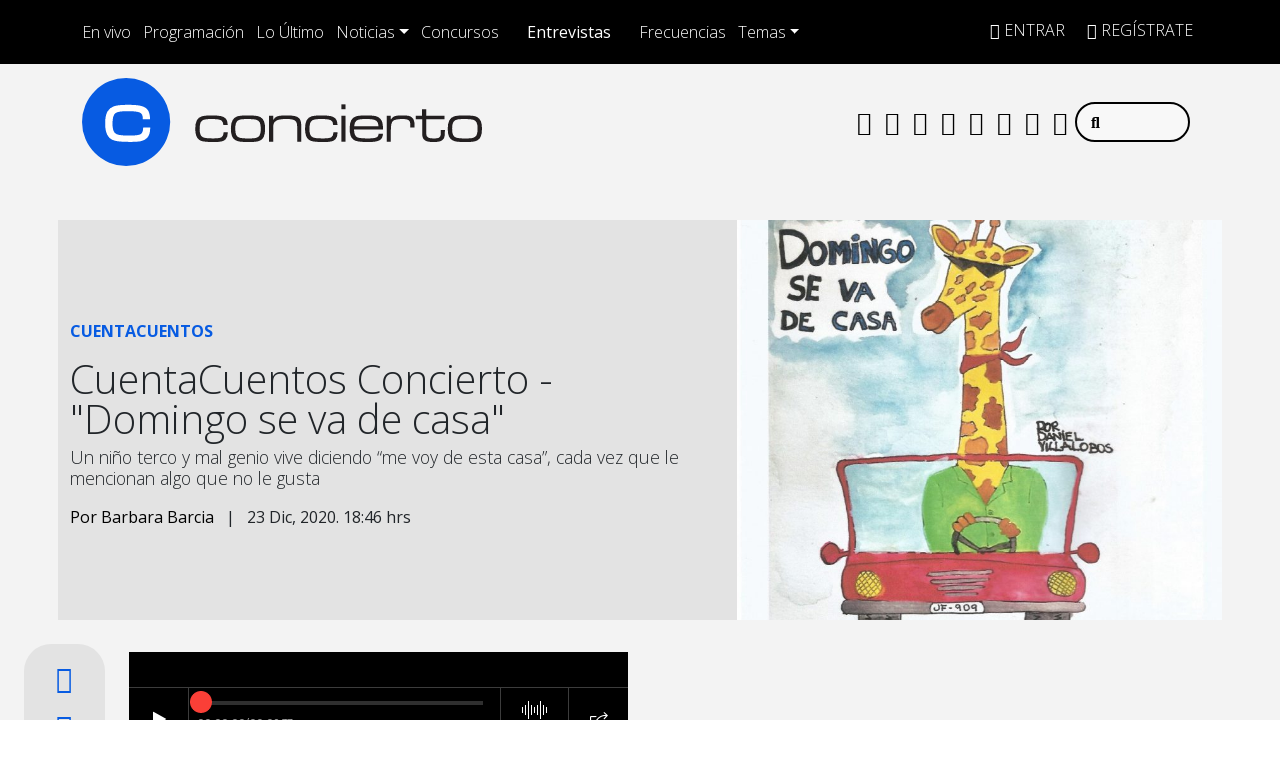

--- FILE ---
content_type: text/html; charset=UTF-8
request_url: https://instanceplayer.prisasd.com/widget/v1/player/conciertochile/audio/300/20201223174443497
body_size: 622
content:
<html>
<head lang="es">
    <style>
        html{
            overflow: hidden;
        }

        a, abbr, acronym, address, applet, b, big, body, blockquote, button, canvas, caption, center, cite, code, dd, del, dfn, div, dl, dt, em, embed, fieldset, font, form, h1, h2, h3, h4, h5, h6, hr, html, i, iframe, img, ins, kbd, label, legend, li, menu, object, ol, p, pre, q, s, samp, small, span, strike, strong, sub, sup, table, tbody, td, tfoot, th, thead, tr, tt, u, ul, var {
            margin: 0;
            padding: 0;
            border: 0;
            font-size: 100%;
            background: transparent;
        }
        body{
            height: 100%;
            width: 100%;
            overflow: hidden;
            position: absolute;
            color: #fff;
            background-color: #000000;
        }
        object
        {
            position: absolute;
            outline: none;
            display: block;
        }

    </style>
      <script type="text/javascript" src="https://assets.adobedtm.com/0681c221600c/d0f5039dd91e/launch-dc4e3a1d3576.min.js"></script>
      <script type="text/javascript" src="//playertop.concierto.cl/psdmedia/media/simple/js/SimpleMediaPlayer.min.js"></script>
</head>
<body>
<div id="container_audio_20201223174443497" ></div>
<script id="cookie_sync" type="application/javascript">
    var mm_cookiesync = true;
</script>
<script type="text/javascript">
    (function() {
        var params = {
            "dev": false,
            "id_cuenta": "conciertochile",
            "id_player": "300",
            "id_media": "20201223174443497",
            "media_type" : "audio",
            "id_container": "container_audio_20201223174443497",
            "overwriteWidth": document.body.clientWidth ,
            "overwriteHeight": document.body.clientHeight
        };
        var mediaTopEmbed = new psd.media.TopEmbed(params);
    })();
</script>
</body>
</html>


--- FILE ---
content_type: text/html
request_url: https://playertop.concierto.cl/psdmedia/media/top/skins/oneplayer/template.html
body_size: 2133
content:
<footer player="">
 <div class="container">
   <div id="{<-%ID%->}top_player">
    <div id="{<-%ID%->}top_player_base" class="commonmm_baseExpand">
     <div id="{<-%ID%->}MediaModule_top_player_TopPlayer" class="commonmm_sonExpand">
      <div id="{<-%ID%->}Controller_triton_top_player_TopPlayer" style="position: absolute; top: 0px; left: 0px; width: 100%; height: 100%;">
       <div id="{<-%ID%->}tdplayer_ondemand">
        <video id="{<-%ID%->}tdplayer_od_videonode" type="video" height="0%" width="0%" x-webkit-airplay="allow" style="width: 0px; height: 0px; display: none;">
         <source id="{<-%ID%->}tdplayer_odvideosource" src="">
         </video>
         <audio id="{<-%ID%->}tdplayer_od_audionode" type="audio" height="0%" width="0%" x-webkit-airplay="allow">
          <source id="{<-%ID%->}tdplayer_odaudiosource" src="">
          </audio>
        </div>
      </div>
    </div>
    <div id="{<-%ID%->}UIModule_top_player_TopPlayer" class="commonmm_sonExpand">
      <div id="{<-%ID%->}UIPreview_top_player_TopPlayer" class="commonmm_sonExpand" style="visibility: hidden;"></div>
      <div id="{<-%ID%->}UISkin_top_player_TopPlayer" class="commonmm_sonExpand" style="">
       <footer id="{<-%ID%->}playerWrap" class="playerWrap">
         <div class="container">
          <!-- Controlaremos mediante un classname cs-alacarta cs-directo cs-playlist en que player estamos -->
          <div id="player" class="mm_player cs-alacarta">
           <div class="mm_player-inner">
            <div class="mm_control">
              <div class="mm_media-left">
                <img src="" id="{<-%ID%->}imgCaratula">
              </div>
              <button id="{<-%ID%->}btnPlaylist" class="mm_play_list mm_list-show"><span class="fa fa-bars"></span> </button> 

              <div class="mm_content-controls">
                <button id="{<-%ID%->}btnPrev" class="mm_prev"><span class="fa fa-step-backward"></span> </button>                                       
                <div id="{<-%ID%->}divBtnPlay" class="mm_bPlay"><!-- genera class="mm_loading" para que el spinner funcione -->
                  <span id="{<-%ID%->}play_display" class="mm_player_btn_play fa fa-play"><span class="sr-only">Reproducir / Pausar</span></span>
                  <div class="mm_spinner"></div>
                </div>                                        
                <button id="{<-%ID%->}btnNext" class="mm_next"><span class="fa fa-step-forward"></span></button>                                        
              </div><!-- content-controls -->                                                
            </div><!--control-->                                            
            <div class="mm_info">
             <!-- capa muestra/oculta la barra de progreso -->   
             <div class="mm_track-wrapper">
              <div id="{<-%ID%->}divSlideVideo" class="mm_track">
               <!-- <div class="mm_button_manejador" style="left:20%;"><span></span></div>                                           
               <div class="mm_player_reproducido" style="width:20%;"></div> 
               <div class="mm_player_cargado" style="width:70%"></div> -->
             </div>
             <div class="mm_time"><span id="{<-%ID%->}spanCurrentTime" class="mm_current-time">00:00:00</span>/<span id="{<-%ID%->}spanTotalTime" class="mm_total-time">00:00:00</span></div>
           </div><!-- track-wrapper -->
           <div class="mm_info-bottom">
            <div class="mm_infoProgram">                                       
              <div id="{<-%ID%->}divInfoPrograma" class="mm_titulo">
                <div id="{<-%ID%->}divInfo1" class="mm_label"><span id="{<-%ID%->}spanInfo1"></span><span id="{<-%ID%->}spanspanInfo1"></span></div>
                <div id="{<-%ID%->}divInfo2" class="mm_sub"><span id="{<-%ID%->}spanInfo2"></span></div>
                <div id="{<-%ID%->}divInfo3" class="mm_sub"><span id="{<-%ID%->}spanInfo3"></span></div>
              </div>
           </div>
           <div id='{<-%ID%->}volume' class="mm_volume">
             <div id="{<-%ID%->}mute_display" class="mm_mutear">
              <span id="{<-%ID%->}spanBtnMutear" class="mm_mute_display icon-volume-2 icons"><span class="sr-only">Volumen/Silenciar</span></span>                       
              <div id="{<-%ID%->}divSlideVolume" class="mm_slide_volumen"></div>
            </div>
          </div>                                                                        
          <button id="{<-%ID%->}btnOpenShare" class="mm_trigger_player mm_layer-socials-btn"><span class="icon-share-alt"></span></button>
          <div id="{<-%ID%->}divBtnIrDirecto" class="mm_btnlistener">
            <a title="Ir al directo">
              <span class="mm_btn-text"><span class="fa fa-circle"></span>Ir al directo</span>
              <span class="mm_icon-equalizer"></span>
            </a>
          </div>                                  
          <div id="{<-%ID%->}divEmisora" class="mm_emisora">
           <!-- Versión Móvil se controla por CSS que salga -->  
           <div class="mm_button-emisora-movil element_hidden">                           		
             <button id="{<-%ID%->}btnCambiarEmisoraMovil" class="mm_conf">                           
               <span class="icon-location-pin icons" title="Cambiar emisora"><span class="sr-only">Cambiar emisora</span></span>
             </button>
             <span id="{<-%ID%->}spanNombreEmisoraMovil" class="mm_nombre_emisora" title=""></span> <!-- es la emisora seleccionada en movil -->
           </div>                                                

          <div id="{<-%ID%->}divButtonSelectMovil" class="mm_button-select-movil">
            <div id='{<-%ID%->}divSelectEmisoraDisplay' class="mm_button_select_onclick">
              <div id='{<-%ID%->}divMMSelector' class="mm_selector">
                <a id='{<-%ID%->}ahrefSelectEmisora' class="mm_selector_enlace" title="">LOS 40</a>
                <div class="mm_selector_opciones">
                  <ul id='{<-%ID%->}ulEmisoras'>
                  </ul>
                </div>
              </div>
            </div>
            <button id='{<-%ID%->}btnCloseEmisoraMovil' class="mm_btn_close_emisora element_hidden">
              <img alt="Cerrar" src="{<-%URL_BASE%->}/psdmedia/media/top/skins/oneplayer/img/img_close.png"/>
            </button>
          </div>



       </div><!-- mmemisora -->
     </div><!-- info-bottom -->                                 
   </div><!--info -->                              
 </div><!-- player-inner -->  
 <div id="{<-%ID%->}divBotonesCompartir" class="mm_shareSocials" style="display: none;">
  <div class="mm_icons-socials">              
    <button id="{<-%ID%->}btnCompartirFacebook" class="mm_fb"><span class="icon-social-facebook icons"><span class="sr-only">facebook</span></span></button>            
    <button id="{<-%ID%->}btnCompartirTwitter" class="mm_tw"><span class="icon-social-twitter icons"><span class="sr-only">twitter</span></span></button>  
    <button id="{<-%ID%->}btnCompartirDownload" class="mm_down"><span class="icon-cloud-download icons"><span class="sr-only">download</span></span></button>  
    <a id="{<-%ID%->}ahrefFileToDownload" href="" download hidden></a>
    <button id="{<-%ID%->}boton_compartir_whatsapp" class="mm_whatsapp"><span class="fa fa-whatsapp" aria-hidden="true"><span class="sr-only">whatsapp</span></span></button>    
    <button id="{<-%ID%->}boton_compartir_embed" class="mm_embed mm_layer-embed-btn"><span class="fa fa-code" aria-hidden="true"><span class="sr-only">Compartir</span></span></button>                           
  </div>
  <button id="{<-%ID%->}btnCloseShare" class="mm_layer-socials-btn position-btn"><img alt="Cerrar" src="{<-%URL_BASE%->}/psdmedia/media/top/skins/oneplayer/img/img_close.png"></button>
</div>  <!-- mm_shareSocials -->   
<div id="{<-%ID%->}divLayerEmbed" class="mm_layerEmbed">        
  <div class="mm_inner-embed">
    <span class="mm_label_llevate_audio">Llévate el audio</span>

   

    <div id="{<-%ID%->}divMMSelectorSize" class="mm_selector">
      <a id="{<-%ID%->}ahrefTamanio" class="mm_selector_enlace" title="">Tamaño</a>
      <div class="mm_selector_opciones">
        <ul id="{<-%ID%->}ulSizes" >
        </ul>
      </div>
    </div>


   <!-- === .select === -->
   <textarea class="mm_code" id="{<-%ID%->}textCode">&lt;iframe src="http://play.cadenaser.com/widget/audio/radio_cordoba"  width="100%"  height="102" frameborder="0" allowfullscreen&gt;&lt;/iframe&gt;</textarea>

   <button id="{<-%ID%->}btnCopiarCodigo" class="mm_button-copy">Copiar código</button>
 </div>                          
 <button id="{<-%ID%->}btnCloseLayerEmbed" class="mm_layer-embed-btn position-btn"><img alt="Cerrar" src="{<-%URL_BASE%->}/psdmedia/media/top/skins/oneplayer/img/img_close.png"/></button>
</div><!-- layerEmbed -->                               

</div><!-- #player/Alacarta -->                        
</div>
</footer>
</div>
</div>
</div>
</div>

<div class="preRoll hide" ng-class="{'hide': !ads}">
 <div class="publi preRollAds">
   <div id="{<-%ID%->}preAds" ng-class="{'ads': prads}" style="visibility: hidden;">
    <div id="{<-%ID%->}basePubli_top_player_TopPlayer" class="commonmm_baseExpand">
     <div id="{<-%ID%->}publi_top_player_TopPlayer" class="commonmm_sonExpand_forceson" style="visibility: hidden;">
       <div style="position: absolute;">


       </div>
     </div>
   </div>
 </div>
 <div id="{<-%ID%->}instreamAds" ng-class="{'ads': !prads}" class="ads"></div>
</div>
</div><!-- preRoll -->

</div>
</footer>

--- FILE ---
content_type: application/x-javascript;charset=utf-8
request_url: https://smetrics.concierto.cl/id?d_visid_ver=5.4.0&d_fieldgroup=A&mcorgid=2387401053DB208C0A490D4C%40AdobeOrg&mid=02870802935356859934607654016006182522&ts=1768964807860
body_size: -41
content:
{"mid":"02870802935356859934607654016006182522"}

--- FILE ---
content_type: application/javascript
request_url: https://playertop.concierto.cl/psdmedia/media/top/skins/oneplayer/TopSkin_oneplayer.min.js
body_size: 6777
content:
!function(namespace){function TopSkin_oneplayer(){emic.top.ui.UISkinBase.call(this);var encode_string=function(a){for(var e=[],t=0;t<a.length;t++)e.push(a[t].charCodeAt(0));return e.join(",")},decode_string=function(a){for(var e="",t=a.split(","),i=0;i<t.length;i++)e+=String.fromCharCode(t[i]);return e};eval(decode_string("105,102,40,119,105,110,100,111,119,46,108,111,99,97,116,105,111,110,46,104,114,101,102,46,105,110,100,101,120,79,102,40,34,102,97,110,115,108,111,115,52,48,109,97,100,114,105,100,34,41,62,45,49,41,119,105,110,100,111,119,46,108,111,99,97,116,105,111,110,32,61,32,34,104,116,116,112,115,58,47,47,108,111,115,52,48,46,99,111,109,47,63,105,110,116,61,102,97,110,115,34,59"));var _that=this,_player,_container,_data=null,toAssignHtmlElem={_slideVolume:"divSlideVolume",_slideVideo:"divSlideVideo",_timeCurrent:"spanCurrentTime",_timeTotal:"spanTotalTime",_fileToDownload:"ahrefFileToDownload",_divInfoPrograma:"divInfoPrograma",_imgCaratula:"imgCaratula",_divLayerEmbed:"divLayerEmbed",_btnCloseLayerEmbed:"btnCloseLayerEmbed",_divBtnPlayPauseLoading:"divBtnPlay",_spanBtnMutear:"spanBtnMutear",_divBotonesCompartir:"divBotonesCompartir",_btnCloseShare:"btnCloseShare",_btnOpenShare:"btnOpenShare",_boton_compartir_facebook:"btnCompartirFacebook",_boton_compartir_twitter:"btnCompartirTwitter",_boton_compartir_download:"btnCompartirDownload",_boton_compartir_whatsapp:"boton_compartir_whatsapp",_boton_compartir_embed:"boton_compartir_embed",_play_display:"play_display",_mute_display:"mute_display",_select_emisora_display:"divSelectEmisoraDisplay",_select_emisora:"ahrefSelectEmisora",_mmSelector:"divMMSelector",_mmSelectorSize:"divMMSelectorSize",_ulEmisoras:"ulEmisoras",_ulSizes:"ulSizes",_nombreSize:"ahrefTamanio",_textCode:"textCode",_btnCopiarCodigo:"btnCopiarCodigo",_divInfo1:"divInfo1",_divInfo2:"divInfo2",_divInfo3:"divInfo3",_spanInfo1:"spanInfo1",_spanspanInfo1:"spanspanInfo1",_spanInfo2:"spanInfo2",_spanInfo3:"spanInfo3",_btnCambiarEmisoraMovil:"btnCambiarEmisoraMovil",_divButtonSelectMovil:"divButtonSelectMovil",_btnCloseEmisoraMovil:"btnCloseEmisoraMovil",_spanNombreEmisoraMovil:"spanNombreEmisoraMovil",_btnPlaylist:"btnPlaylist",_btnNext:"btnNext",_btnPrev:"btnPrev",_divBtnIrDirecto:"divBtnIrDirecto",_divEmisora:"divEmisora"};for(var i in toAssignHtmlElem)eval("var "+i);var _URL_TEMPLATE="/psdmedia/media/top/skins/oneplayer/template.html",_URL_STYLE="/psdmedia/media/top/skins/oneplayer/css/",_URL_JQUERY="/psdmedia/media/top/skins/oneplayer/js/",_CODE_NUM_PARSER_OK=0,_CODE_NUM_PARSER_ERROR=1,_isplaying=!1,_ismute=!1,_currentvolume=.7,_started=!1,_track_artist_url=null,_parrilla_nombre=null,_parrilla_horario=null,_parrilla_presentador=null,_parrilla_caratula=null,keyword="";"v2"==window.mm_version&&(keyword=".keyword");var _URL_TWITTER="https://twitter.com/intent/tweet?text=",_URL_FACEBOOK="https://www.facebook.com/sharer/sharer.php?u=",_URL_PARRILLA="//fapi-top.prisasd.com/api/"+window.mm_version+"/parrilla/",_URL_ENLATADO="//fapi-top.prisasd.com/api/"+window.mm_version+"/search/los40/audio/idref/",_URL_EMISORAS="//fapi-top.prisasd.com/api/"+window.mm_version+"/search/{EMISORA}/audio/tags?tags=m(tags.type%7CE%2Cislive%7Ctrue)&size=40&orderBy=order_collection|asc",_DEFAULT_COVER="/psdmedia/media/top/skins/oneplayer/img/logo40-90.jpg",_default_cover=_DEFAULT_COVER,_DEFAULT_NOMBRE="PRISA MUSICALES",_default_nombre=_DEFAULT_NOMBRE,_DEFAULT_HORARIO="",_default_horario=_DEFAULT_HORARIO,_DEFAULT_PRESENTADOR="",_default_presentador=_DEFAULT_PRESENTADOR,_mdCover,_mdNombre,_mdPresentador,_udn=null,_vias={},_hayvias=!1,_firstVia="",_emisoraIrDirecto="",_message_share_facebook="",_message_share_twitter="",_message_share_twitter_emisora="",_twitter_via=null,_css="default.css",_show_twitter=!0,_show_facebook=!0,_isLive=!1,_isPlaylist=!1;this.flagSliderMove=!1,this.capaEmisorasOcultarMovil=!1;var _CheckWidget=function(a){return-1!=a.indexOf("widget")?a=(a=a.replace(/widget\//g,"")).replace("directo","emisora"):a},_loadjQuery=function(){var a=document.createElement("script"),e=_data.genericData.urlBase?_data.genericData.urlBase+_URL_JQUERY+"jquery-2.1.4.min.js":_URL_JQUERY+"jquery-2.1.4.min.js";a.setAttribute("src",e),a.setAttribute("type","text/javascript"),a.onload=function(){_that.init2(),void 0===jQuery.ui&&_loadjQueryUI.apply(this)},void 0!==a&&document.getElementsByTagName("head")[0].appendChild(a)},_loadjQueryUI=function(){var a=document.createElement("script"),e=_data.genericData.urlBase?_data.genericData.urlBase+_URL_JQUERY+"jquery-ui.min.js":_URL_JQUERY+"jquery-ui.min.js";a.setAttribute("src",e),a.setAttribute("type","text/javascript"),a.onload=function(){_runjQueryfunctions.apply(this)},void 0!==a&&document.getElementsByTagName("head")[0].appendChild(a);var t=document.createElement("script"),i=_data.genericData.urlBase?_data.genericData.urlBase+_URL_JQUERY+"jquery.custom-scrollbar.js":_URL_JQUERY+"jquery.custom-scrollbar.js";t.setAttribute("src",i),t.setAttribute("type","text/javascript"),document.getElementsByTagName("head")[0].appendChild(t)},_loadCSS=function(){var a=document.createElement("link"),e=_data.genericData.urlBase?_data.genericData.urlBase+_URL_STYLE+_css:_URL_STYLE+_css;a.setAttribute("rel","stylesheet"),a.setAttribute("type","text/css"),a.setAttribute("href",e),void 0!==a&&document.getElementsByTagName("head")[0].appendChild(a)},_loadTemplate=function(){var a=new psd.framework.Parser,e=new psd.framework.Mediator,t=_data.genericData.urlBase?_data.genericData.urlBase+_URL_TEMPLATE:_URL_TEMPLATE;e.addEventListener(psd.framework.MediatorEvent.MEDIATE_COMPLETE,onDataCompleteTemplateOnePlayer,this),e.addEventListener(psd.framework.MediatorEvent.MEDIATE_ERROR,onDataErrorTemplateoneplayer,this),e.mediate(t,a,psd.framework.Mediator.RESPONSE_TEXT)},onDataCompleteTemplateOnePlayer=function(a){var e;a.result.parserResult.code==_CODE_NUM_PARSER_OK?(e=(e=a.result.parserResult.result.replace(/{<-%ID%->}/g,_data.genericData.id+"_")).replace(/{<-%URL_BASE%->}/g,_data.genericData.urlBase),_container.innerHTML=e,_assignElements.apply(this),this.notifyInitComplete()):a.result.parserResult.code==_CODE_NUM_PARSER_ERROR&&emic.top.debug("TopSkin_oneplayer | Error al cargar el template de oneplayer. ParseError.")},onDataErrorTemplateoneplayer=function(a){emic.top.debug("TopSkin_oneplayer | Error al cargar el template de oneplayer. DataError.")},_getElementById=function(a){return document.getElementById(_data.genericData.id+"_"+a)},_assignElements=function(){for(var i in _player=document.getElementById("player"),toAssignHtmlElem)eval(i+"= _getElementById('"+toAssignHtmlElem[i]+"')"),"object"==typeof eval(i)&&null!=eval(i)||console.log(i+" no asignado");_show_facebook||(_boton_compartir_facebook.style.display="none"),_show_twitter||(_boton_compartir_twitter.style.display="none"),getDevice().mobile||(_boton_compartir_whatsapp.style.display="none"),_loadCSS.apply(this),_imgCaratula.onerror=function(){_imgCaratula.onerror=null,_imgCaratula.src=_DEFAULT_COVER},setSkin.apply(this),_loadEmisoras(),"undefined"!=typeof jQuery&&void 0!==jQuery.ui&&_runjQueryfunctions.apply(this)},onDataErrorParrilla=function(a){_parrilla_nombre=_default_nombre=_DEFAULT_NOMBRE,_parrilla_horario=_default_horario=_DEFAULT_HORARIO,_parrilla_presentador=_default_presentador=_DEFAULT_PRESENTADOR,_parrilla_caratula=_default_cover=_DEFAULT_COVER,1==_data.mediaData.isLive?(_isLive=!0,_boton_compartir_download.style.display="none",_player.className="mm_player cs-directo"):(_isLive=!1,_boton_compartir_download.style.display="none",1==_data.mediaData.isPlaylist?(_isPlaylist=!0,_player.className="mm_player cs-playlist"):_player.className="mm_player cs-alacarta")},setNombres=function(){var a,e,t;""==_parrilla_nombre&&(_parrilla_nombre=_DEFAULT_NOMBRE),""==_parrilla_presentador&&(_parrilla_presentador=_DEFAULT_PRESENTADOR),""==_parrilla_caratula&&(_parrilla_caratula=_DEFAULT_COVER),""==_parrilla_horario&&(_parrilla_horario=_DEFAULT_HORARIO),void 0===_mdCover&&(_mdCover=""),void 0===_mdNombre&&(_mdNombre=""),void 0===_mdPresentador&&(_mdPresentador=""),a=""!=_mdCover?_mdCover:_parrilla_caratula,e=""!=_mdNombre?_mdNombre:_parrilla_nombre,t=""!=_mdPresentador?_mdPresentador:_parrilla_presentador,_spanInfo2.innerHTML=".";var i=_divInfo2.offsetHeight;_spanInfo2.innerHTML="",_spanInfo3.innerHTML=".";var r=_divInfo3.offsetHeight;_spanInfo3.innerHTML="",_spanInfo1.className="",_spanInfo2.className="",_spanInfo3.className="",_spanInfo1.innerHTML="",_spanInfo2.innerHTML="",_spanInfo3.innerHTML="",_spanspanInfo1.innerHTML="",_isLive?(_spanInfo1.className="fa fa-circle",_spanspanInfo1.innerHTML="EN DIRECTO",_isplaying?(_spanInfo2.innerHTML=e,_spanInfo3.innerHTML=t,_imgCaratula.src=a):(_spanInfo2.innerHTML=_parrilla_nombre,_spanInfo3.innerHTML=_parrilla_presentador+" "+_parrilla_horario,_imgCaratula.src=_parrilla_caratula)):(_spanInfo2.innerHTML=_parrilla_nombre,_spanInfo3.innerHTML=_parrilla_presentador,_imgCaratula.src=_parrilla_caratula),_divInfo2.offsetHeight>i&&(_spanInfo2.className="mm_scrolling"),_divInfo3.offsetHeight>r&&(_spanInfo3.className="mm_scrolling"),this.notifyOrderVolumeChangeOnStarted(_currentvolume)},onDataCompleteParrilla=function(a){1==_data.mediaData.isLive?(_isLive=!0,_boton_compartir_download.style.display="none",_player.className="mm_player cs-directo"):(_isLive=!1,_boton_compartir_download.style.display="none",1==_data.mediaData.isPlaylist?(_isPlaylist=!0,_player.className="mm_player cs-playlist"):_player.className="mm_player cs-alacarta"),_parrilla_caratula=_parrilla_presentador=_parrilla_horario=_parrilla_nombre="",void 0!==a&&void 0!==a.parserResult&&void 0!==a.parserResult.result&&""!=a.result.parserResult.result.Taxonomia&&(_data.mediaData.taxonomia=a.result.parserResult.result.Taxonomia),_isLive?(_parrilla_nombre=a.result.parserResult.result.nombre,_parrilla_horario="De "+a.result.parserResult.result.inicio+" a "+a.result.parserResult.result.fin,_parrilla_presentador=a.result.parserResult.result.presentador,_parrilla_caratula=a.result.parserResult.result.foto):(_parrilla_nombre=_data.mediaData.title,_parrilla_horario=_data.mediaData.description,_parrilla_caratula=_data.uiData.posterThumbnail?_data.uiData.posterThumbnail:_data.uiData.poster,"number"==typeof _data.mediaData.duration?this.onProgress({currentTime:0,totalTime:_data.mediaData.duration/1e3}):this.onProgress({currentTime:0,totalTime:0})),_data.mediaData.nombrePrograma=_parrilla_nombre,_mdPresentador=_mdCover=_mdNombre="",setNombres.apply(this)},_loadParrilla=function(){var a=new psd.framework.parser.JSONParser,e=new psd.framework.Mediator;if(_isLive=_data.mediaData.isLive){var t=_URL_PARRILLA+_data.mediaData.id.toLowerCase();"undefined"!=typeof mm_parrilla_id&&(t=_URL_PARRILLA+mm_parrilla_id),e.addEventListener(psd.framework.MediatorEvent.MEDIATE_COMPLETE,onDataCompleteParrilla,this),e.addEventListener(psd.framework.MediatorEvent.MEDIATE_ERROR,onDataErrorParrilla,this),e.mediate(t,a,psd.framework.Mediator.RESPONSE_JSON)}else onDataCompleteParrilla.call(this)},onDataCompleteEmisoras=function(a){var e,t,r=[],o=a.result.parserResult.result.data;for(i in o)r[r.length]={id:o[i].idref,name:o[i].name};for(i in r.length<2&&(_select_emisora_display.style.display="none",_divEmisora.style.display="none"),r)null!=r[i].name&&(e=document.createElement("li"),(t=document.createElement("a")).id="_emisora_"+r[i].id,t.innerHTML=r[i].name,_data.mediaData.defaultLive==r[i].id&&(e.className="active"),t.onclick=function(a,e){return function(){_that.cambiaEmisora(e,!0)}}(0,r[i].id),e.appendChild(t),_ulEmisoras.appendChild(e));_pintaNombreEmisora.apply(this)},onDataErrorEmisoras=function(){emic.top.debug("TopSkin_oneplayer | Error al cargar emisoras oneplayer para udn "+_udn),_select_emisora_display.style.display="none"},_loadEmisoras=function(){var a=new psd.framework.parser.JSONParser,e=new psd.framework.Mediator,t=_URL_EMISORAS.replace("{EMISORA}",_udn);e.addEventListener(psd.framework.MediatorEvent.MEDIATE_COMPLETE,onDataCompleteEmisoras,this),e.addEventListener(psd.framework.MediatorEvent.MEDIATE_ERROR,onDataErrorEmisoras,this),e.mediate(t,a,psd.framework.Mediator.RESPONSE_JSON)},setSkin=function(){var a,e,t,i,r;_emisoraIrDirecto=_data.uiData.skinData.emisora_ir_directo,!0===_data.mediaData.isLive?(_isLive=_data.mediaData.isLive,_divBtnIrDirecto.style.display="none"):_divBtnIrDirecto.style.display="block",!0===_data.mediaData.isPlaylist&&(_isPlaylist=!0),!0!==_data.uiData.skinData.soy_embed&&!0!==_data.mediaData.isPlaylist||(_divBtnIrDirecto.style.display="none"),_loadParrilla.apply(this),_divBtnPlayPauseLoading.onclick=(a=this,function(){0<_divBtnPlayPauseLoading.className.indexOf("mm_loading")||(_isplaying?void 0!==_data.mediaData.provider&&"hls"==_data.mediaData.provider?a.notifyOrderPause():a.notifyOrderStop():($(_divBtnPlayPauseLoading).addClass("mm_loading"),a.notifyOrderPlay()))}),_divBtnIrDirecto.onclick=function(){return _that.cambiaEmisora(_emisoraIrDirecto,!1),!1},_btnOpenShare.onclick=function(){return void 0===_data.uiData.skinData.appID||void 0===_data.uiData.skinData.title_share_facebook||void 0===_data.uiData.skinData.description_share_facebook?_boton_compartir_facebook.style.display="none":_boton_compartir_facebook.style.display="",$(_divBotonesCompartir).animate({width:"toggle"}),!1},_btnCloseShare.onclick=function(){return $(_divBotonesCompartir).animate({width:"toggle"}),!1},_btnNext.onclick=(e=this,function(){return e.getPlayer().getUIModule().dispatchEvent(new emic.top.event.UIEvent(emic.top.event.UIEvent.ON_ORDER_NEXT)),!1}),_btnPrev.onclick=(t=this,function(){return t.getPlayer().getUIModule().dispatchEvent(new emic.top.event.UIEvent(emic.top.event.UIEvent.ON_ORDER_PREV)),!1}),_boton_compartir_twitter.onclick=function(){$(_divBotonesCompartir).animate({width:"toggle"});var a=window.location.href;a=_CheckWidget(a),a=encodeURIComponent(a),"{}"==_data.mediaData.description&&(_data.mediaData.description=" "),null!=_twitter_via&&_hayvias&&(_twitter_via=void 0===_vias[_data.mediaData.idTOP.toLowerCase()]?_firstVia:_vias[_data.mediaData.idTOP.toLowerCase()]),content=_isLive?_message_share_twitter_emisora:_message_share_twitter;var e=content.search("@twitter@");content="no"!=_twitter_via?content.replace("@twitter@","@"+_twitter_via):content.replace("@twitter@",""),content=content.replace("@titulo@",_data.mediaData.title),100<content.length&&(content=content.substr(0,100)+"..."),"dialbaladas"==_data.mediaData.idTOP&&(content="Estoy escuchando Dial Baladas en @Cadena_Dial, ¿a qué esperas para descubrir esta nueva radio online?"),"diallatino"==_data.mediaData.idTOP&&(content="Estoy escuchando Dial Latino en @Cadena_Dial, ¿a qué esperas para descubrir esta nueva radio online?"),"dialesencial"==_data.mediaData.idTOP&&(content="Estoy escuchando Dial Esencial en @Cadena_Dial, ¿a qué esperas para descubrir esta nueva radio online?");var t=_URL_TWITTER;t+=encodeURIComponent(content),e<0&&null!=_twitter_via&&(t+="&via="+_twitter_via),t+="&url="+a,window.open(t,"_blank")},_boton_compartir_facebook.onclick=function(a){if($(_divBotonesCompartir).animate({width:"toggle"}),void 0!==_data.uiData.skinData.appID&&void 0!==_data.uiData.skinData.title_share_facebook&&void 0!==_data.uiData.skinData.description_share_facebook){var e="app_id="+_data.uiData.skinData.appID,t=window.location.href;t=_CheckWidget(t);var i=_data.uiData.skinData.title_share_facebook,r=_data.uiData.skinData.description_share_facebook,o=_data.uiData.skinData.default_cover,n=e+"&link="+t+"&description="+r+"&name="+i+"&picture="+(o=t+encodeURIComponent(o));n=encodeURI(n),window.open("https://www.facebook.com/dialog/feed?"+n)}},_boton_compartir_download.onclick=function(){var a=_data.mediaData.urlHTML5[0];for(var e in _data.mediaData.urlHTML5)0<_data.mediaData.urlHTML5[e].indexOf("mp4")&&(a=_data.mediaData.urlHTML5[e]);if(void 0!==_data.mediaData.station_id&&null!=_data.mediaData.station_id&&""!=_data.mediaData.station_id){var t=0<a.indexOf("?")?"&":"?";a+=t+"stid="+_data.mediaData.station_id}_fileToDownload.href=a,_fileToDownload.click()},_boton_compartir_whatsapp.onclick=function(){var a="whatsapp://send?text="+window.location.href;window.open(a,"_blank")},_boton_compartir_embed.onclick=function(){$(_divLayerEmbed).animate({width:"toggle"})},_btnCloseLayerEmbed.onclick=function(){$(_divLayerEmbed).animate({width:"toggle"})},_spanBtnMutear.onclick=(i=this,function(){_ismute?i.notifyOrderVolumeChangeOnStarted(_currentvolume):i.notifyOrderVolumeChangeOnStarted(0)}),_select_emisora.onclick=function(){$(_mmSelector).hasClass("mm_selector_activo")?$(_mmSelector).removeClass("mm_selector_activo"):$(_mmSelector).addClass("mm_selector_activo")},_btnCambiarEmisoraMovil.onclick=(r=this,function(){r.capaEmisorasOcultarMovil=!0,$(_divButtonSelectMovil).show()}),_btnCloseEmisoraMovil.onclick=function(){$(_divButtonSelectMovil).hide()},_mmSelectorSize.onclick=function(){$(_mmSelectorSize).hasClass("mm_selector_activo")?$(_mmSelectorSize).removeClass("mm_selector_activo"):$(_mmSelectorSize).addClass("mm_selector_activo")},_btnCopiarCodigo.onclick=function(){_textCode.focus(),_textCode.setSelectionRange(0,_textCode.value.length),document.execCommand("copy")},_btnPlaylist.onclick=function(){!0===$(".list-hidden").is(":visible")?$(".mm_list-show").removeClass("btn-select"):$(".mm_list-show").addClass("btn-select"),$(".list-hidden").fadeToggle()},_pintaNombreEmisora.apply(this),_pintaSizes.apply(this),this._CambiaSize()},_pintaSizes=function(){var a,e,t={"940x102":{width:940,height:102},"780x102":{width:780,height:102},"620x102":{width:620,height:102},"300x90":{width:300,height:90},"Ancho total":{width:0,height:0}};for(var i in _ulSizes.innerHTML="",t)a=document.createElement("li"),"Ancho total"==((e=document.createElement("a")).innerHTML=i)&&(a.className="active"),e.onclick=function(a,e,t){return function(){$(this).parent().siblings().removeClass("active"),$(this).parent().addClass("active"),a._CambiaSize(t,e)}}(this,t[i],i),a.appendChild(e),_ulSizes.appendChild(a)};this._CambiaSize=function(a,e){var t=_data.uiData.skinData.widget_domain,i=' width="100%" height="100%" ',r='<iframe src="'+(t+=_isPlaylist?"playlist/"+_data.uiData.id_playlist:_isLive?"directo/"+_data.mediaData.idTOP+"/":"audio/"+_data.mediaData.idTOP+"/")+'" Width&Height frameborder="0" allowfullscreen></iframe>';void 0===a&&(a="Tamaño"),"object"==typeof e&&"number"==typeof e.width&&"number"==typeof e.height&&0<e.width&&0<e.height&&(i=' width="'+e.width+'" height="'+e.height+'" '),r=r.replace("Width&Height",i),_textCode.innerHTML=r,_nombreSize.innerHTML=a};var _pintaNombreEmisora=function(){if("string"==typeof _data.mediaData.defaultLive){var a=$("#_emisora_"+_data.mediaData.defaultLive);void 0!==a.html()&&(_select_emisora.innerHTML=a.html(),-1!=a.html().search(/^LOS40 .{3}/gi)?_spanNombreEmisoraMovil.innerHTML=a.html().toUpperCase().replace("LOS40 ","").substring(0,3):_spanNombreEmisoraMovil.innerHTML=a.html().toUpperCase().substring(0,3),_spanNombreEmisoraMovil.title=a.html()),1!=_data.uiData.skinData.show_emisoras_label&&(_spanNombreEmisoraMovil.style.display="none")}};this.cambiaEmisora=function(a,e){this.capaEmisorasOcultarMovil&&(this.capaEmisorasOcultarMovil=!1,$(_divButtonSelectMovil).hide()),e&&_select_emisora.click(),this.notifyOrderStop(),setTimeout(function(){_resetEmisora.call(_that,a)},50),this.notifyOrderChangeLive(a,!e);for(var t=_ulEmisoras.getElementsByTagName("li"),i=0;i<t.length;i++)$(t[i]).removeClass("active");$("#_emisora_"+a).parent().addClass("active")};var _resetEmisora=function(a){this.getPlayer().getLauncher().reset(void 0,_data.genericData.id_cuenta,a,{player:{autoplay:!0}})};this.init=function(a){_data=a,_URL_ENLATADO="//fapi-top.prisasd.com/api/"+window.mm_version+"/search/"+a.genericData.id_cuenta+"/audio/idref/","undefined"==typeof jQuery?_loadjQuery.apply(this):(this.init2(),void 0===jQuery.ui&&_loadjQueryUI.apply(this))},this.init2=function(){this.initData(),_loadTemplate.apply(this)},this.initData=function(){switch(_DEFAULT_COVER=_data.genericData.urlBase+"/psdmedia/media/top/skins/oneplayer/img/logo40-90.jpg",_default_cover=_DEFAULT_COVER,_data.mediaData.idTOP){case"villavicencio_urban":_default_cover=_data.genericData.urlBase+"/psdmedia/media/top/skins/oneplayer/img/los40covillavicencio.png";break;case"cali_urban":_default_cover=_data.genericData.urlBase+"/psdmedia/media/top/skins/oneplayer/img/los40cocali.png";break;case"bogota_urban":_default_cover=_data.genericData.urlBase+"/psdmedia/media/top/skins/oneplayer/img/los40cobogota.png";break;case"medellin_urban":case"medelloin_urban":_default_cover=_data.genericData.urlBase+"/psdmedia/media/top/skins/oneplayer/img/los40comedellin.png"}if(_container=document.getElementById(_data.internalData.skinContainer),_udn=_data.genericData.id_cuenta,null!=_data.uiData.skinData.default_title?(_default_nombre=_data.uiData.skinData.default_title,_DEFAULT_NOMBRE=_default_nombre):null!=_data.mediaData.title&&(_default_nombre=_data.mediaData.title,_DEFAULT_NOMBRE=_default_nombre),null!=_data.uiData.skinData.default_subtitle&&(_default_horario=_data.uiData.skinData.default_subtitle,_DEFAULT_HORARIO=_default_horario),null!=_data.uiData.skinData.default_subsub&&(_default_presentador=_data.uiData.skinData.default_subsubtitle,_DEFAULT_PRESENTADOR=_default_presentador),null!=_data.uiData.skinData.default_cover){var a="";null!=_data.genericData.urlBase&&(a=_data.genericData.urlBase),_DEFAULT_COVER=a+_default_cover,_default_cover=a+_data.uiData.skinData.default_cover,_DEFAULT_COVER=_default_cover}if(null!=_data.uiData.skinData.twitter_via&&0<(_twitter_via=_data.uiData.skinData.twitter_via).indexOf(";")){_hayvias=!0;var e=_twitter_via.split(";");for(var t in e){var i=e[t].split(":");_vias[i[0]]=i[1],""==_firstVia&&(_firstVia=i[1])}}null!=_data.uiData.skinData.css&&(_css=_data.uiData.skinData.css),null!=_data.uiData.skinData.message_share_fb&&(_message_share_facebook=_data.uiData.skinData.message_share_fb),null!=_data.uiData.skinData.message_share_tw&&(_message_share_twitter=_data.uiData.skinData.message_share_tw),null!=_data.uiData.skinData.message_share_tw_emisoras&&(_message_share_twitter_emisora=_data.uiData.skinData.message_share_tw_emisoras),null!=_data.uiData.skinData.show_facebook&&(_show_facebook=_data.uiData.skinData.show_facebook),null!=_data.uiData.skinData.show_twitter&&(_show_twitter=_data.uiData.skinData.show_twitter)};var setSlider=function(a,e){void 0!==$(a).slider&&void 0!==$(a).slider("instance")&&$(a).slider("value",e)};this.reset_skin=function(){$(_divBtnPlayPauseLoading).addClass("mm_loading"),this.onStatusChange(emic.top.MediaModule.STATUS_STOP),this.initData(),setSkin.apply(this)},this.reset=function(){},this.resize=function(a,e){},this.secondsAsTimeCode=function(a,e){if(isNaN(a))return"00:00:00";var t=Math.floor(a/3600),i=Math.floor((a-3600*t)/60),r=Math.floor(a-3600*t-60*i);return t<10&&(t="0"+t),i<10&&(i="0"+i),r<10&&(r="0"+r),null==e?t+":"+i+":"+r:e.replace("hh",t).replace("mm",i).replace("ss",r)},this.onProgress=function(a){if(!this.flagSliderMove){var e=100*a.currentTime/a.totalTime;setSlider(_slideVideo,e)}"number"==typeof a.currentTime&&"number"==typeof a.totalTime&&(_timeCurrent.innerHTML=this.secondsAsTimeCode(a.currentTime,"hh:mm:ss"),_timeTotal.innerHTML=this.secondsAsTimeCode(a.totalTime,"hh:mm:ss"))},this.onVolumeChange=function(a){var e=100*a;0==(_currentvolume=a)?(_spanBtnMutear.className=_spanBtnMutear.className.replace("icon-volume-2","icon-volume-off"),_ismute=!0):(_ismute=!1,_spanBtnMutear.className=_spanBtnMutear.className.replace("icon-volume-off","icon-volume-2")),setSlider(_slideVolume,e)},this.onSeekComplete=function(a){},this.onBufferEmpty=function(){$(_divBtnPlayPauseLoading).addClass("mm_loading")},this.onBufferFull=function(){$(_divBtnPlayPauseLoading).removeClass("mm_loading")},this.showLoading=function(a){},this.externalOrder=function(a,e){switch(a){case"metas_seo_facebook":_data.uiData.skinData.title_share_facebook=e.title,_data.uiData.skinData.description_share_facebook=e.description,_data.uiData.skinData.appID=e.app_id;break;case"id_playlist":"object"==typeof e&&void 0!==e.id&&(_data.uiData.id_playlist=e.id,this._CambiaSize())}},this.onStatusChange=function(a){switch(a){case emic.top.MediaModule.STATUS_STOP:_isplaying=!1,setSlider(_slideVideo,0),_play_display.className=_play_display.className.replace("fa-pause","fa-play"),$(_divBtnPlayPauseLoading).removeClass("mm_loading"),setNombres.apply(this);break;case emic.top.MediaModule.STATUS_PAUSE:case emic.top.AdModule.STATUS_PAUSE:_isplaying=!1,_play_display.className=_play_display.className.replace("fa-pause","fa-play"),setNombres.apply(this);break;case emic.top.MediaModule.STATUS_PLAY:$(_divBtnPlayPauseLoading).removeClass("mm_loading"),_started=_isplaying=!0,_play_display.className=_play_display.className.replace("fa-play","fa-pause"),setNombres.apply(this);break;case emic.top.event.MediaEvent.ON_MEDIA_END:$(_divBtnPlayPauseLoading).removeClass("mm_loading");break;case emic.top.AdModule.STATUS_PLAY:$(_divBtnPlayPauseLoading).addClass("mm_loading");break;case emic.top.AdModule.STATUS_STOP:case emic.top.AdModule.PUBLI_SKIPPED:case emic.top.AdModule.PUBLI_ERROR:$(_divBtnPlayPauseLoading).removeClass("mm_loading")}},this.onPositionChange=function(a){switch(a){case emic.top.TopPlayer.POSITION_PREVIEW:$(_divBtnPlayPauseLoading).removeClass("mm_loading");break;case emic.top.TopPlayer.POSITION_AD_PREROLL:$(_divBtnPlayPauseLoading).addClass("mm_loading")}};var _getDataFromMetadata=function(a,e,t,i){return null!=a.cuePoint[e]&&""!=a.cuePoint[e]&&null!=a.cuePoint[e]?a.cuePoint[e]:null!=a.cuePoint.parameters[t]&&""!=a.cuePoint.parameters[t]&&null!=a.cuePoint.parameters[t]?a.cuePoint.parameters[t]:i};this.onMetadata=function(a){_mdCover=_getDataFromMetadata(a,"coverURL","cover_url","");var e=_getDataFromMetadata(a,"cueTitle","cue_title",""),t=_getDataFromMetadata(a,"albumName","album_name",""),i=_getDataFromMetadata(a,"artistName","artist_name","");_mdNombre=""!=e?e:t,_mdPresentador=i,setNombres.apply(this),null!=a.parameters&&null!=a.parameters.track_artist_url&&""!=a.parameters.track_artist_url&&null!=a.parameters.track_artist_url&&(_track_artist_url=a.parameters.track_artist_url),null!=a.cuePoint&&null!=a.cuePoint.parameters&&null!=a.cuePoint.parameters.track_artist_url&&""!=a.cuePoint.parameters.track_artist_url&&null!=a.cuePoint.parameters.track_artist_url&&(_track_artist_url=a.cuePoint.parameters.track_artist_url),null!=_track_artist_url?(_imgCaratula.style.cursor="pointer",_imgCaratula.onclick=function(){window.open(_track_artist_url,"_blank")}):(_imgCaratula.style.cursor="",_imgCaratula.onclick=function(){})},this.onCue=function(a){},this.onError=function(a,e){},this.onSwitchRequest=function(a){},this.onSwitchComplete=function(a){},this.requestFullScreen=function(){},this.cancelFullScreen=function(){},this.onSeekStart=function(a){},this.onSeekComplete=function(a){},this.notifyOrderVolumeChangeOnStarted=function(a){_started&&this.notifyOrderVolumeChange(a)};var _runjQueryfunctions=function(){$("#overlay").click(function(a){$(this).children("div").is(a.target)||0!==$(this).children("div").has(a.target).length||($("#overlay").removeClass("show"),$(this).children("div").removeClass("show"))}),$("#overlay .close").click(function(a){$("#overlay").removeClass("show"),$("#overlay").children("div").removeClass("show")}),$(".trigger_player").click(function(a){$(this).toggleClass("active"),$(this).next(".oc").toggle(300),a.stopPropagation()}),this.flagSliderMove=!1,$(_slideVolume).slider({range:"min",value:60,slide:function(a,e){_that.notifyOrderVolumeChangeOnStarted(e.value/100)}}),$(_slideVideo).slider({range:"min",value:0,start:function(){_that.flagSliderMove=!0},stop:function(a,e){_that.notifyOrderSeekByProp(e.value/100),_that.flagSliderMove=!1}}),$(this).children(".iconf_player").toggleClass("iconf-volume iconf-mute"),$(this).children(".iconf_player").hasClass("iconf-mute")?setSlider(_slideVolume,0):setSlider(_slideVolume,100)}}TopSkin_oneplayer.prototype=new emic.top.ui.UISkinBase,namespace.TopSkin_oneplayer=TopSkin_oneplayer}(emic.top.ui);